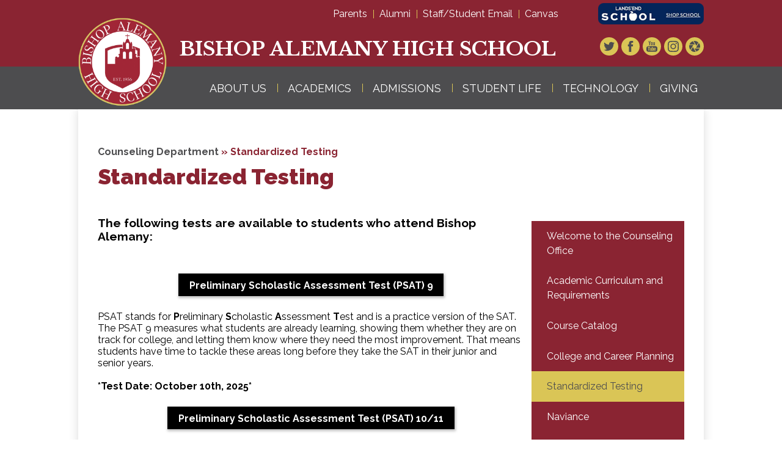

--- FILE ---
content_type: text/html;charset=UTF-8
request_url: https://www.alemany.org/apps/pages/StandardizedTesting
body_size: 12464
content:



































    
<!DOCTYPE HTML PUBLIC "-//W3C//DTD HTML 4.01 Transitional//EN" "http://www.w3.org/TR/html4/loose.dtd">
<!-- Powered by Edlio -->
    
        <html lang="en" class="edlio desktop">
    
    <!-- prod-cms-tomcat-v2025112001-009 -->
<head>
<script>
edlioCorpDataLayer = [{
"CustomerType": "Single Site",
"AccountExternalId": "0010b00002HImRnAAL",
"WebsiteName": "Bishop Alemany High School",
"WebsiteId": "ALEMNY",
"DistrictExternalId": "",
"DistrictName": "",
"DistrictWebsiteId": ""
}];
</script>
<script>(function(w,d,s,l,i){w[l]=w[l]||[];w[l].push({'gtm.start':
new Date().getTime(),event:'gtm.js'});var f=d.getElementsByTagName(s)[0],
j=d.createElement(s),dl=l!='dataLayer'?'&l='+l:'';j.async=true;j.src=
'https://www.googletagmanager.com/gtm.js?id='+i+dl+ '&gtm_auth=53ANkNZTATx5fKdCYoahug&gtm_preview=env-1&gtm_cookies_win=x';f.parentNode.insertBefore(j,f);
})(window,document,'script','edlioCorpDataLayer','GTM-KFWJKNQ');</script>


<title>Bishop Alemany High School - Standardized Testing</title>
<meta http-equiv="Content-Type" content="text/html; charset=UTF-8">
<meta name="description" content="Bishop Alemany High School is located in 11111 N. Alemany Drive Mission Hills, CA 91345">
<meta name="keywords" content="Standardized testing, sat, act, psat, star">
<meta property="og:title" content="Standardized Testing"/>
<meta property="og:description" content="Bishop Alemany High School is located in 11111 N. Alemany Drive<br>Mission Hills, CA 91345" />
<meta property="og:image" content="http://www.alemany.org/pics/ALEMNY_LOGO.gif"/>
<meta property="og:image:width" content="250"/>
<meta property="og:image:height" content="250"/>
<meta name="generator" content="Edlio CMS">
<meta name="referrer" content="always">
<meta name="viewport" content="width=device-width, initial-scale=1.0"/>
<link rel="apple-touch-icon" sizes="180x180" href="/apple-touch-icon.png">
<link rel="icon" type="image/png" href="/favicon-32x32.png" sizes="32x32">
<link rel="icon" href="/favicon.ico" type="image/x-icon">
<!--[if lt IE 9]><script src="/apps/js/common/html5shiv-pack-1763648960819.js"></script><![endif]-->
<link rel="stylesheet" href="/apps/shared/main-pack-1763648960819.css" type="text/css">
<link rel="stylesheet" href="/shared/main.css" type="text/css">
<link rel="stylesheet" href="/apps/webapps/global/public/css/site-pack-1763648960819.css" type="text/css">
<link rel="stylesheet" href="/apps/webapps/global/public/css/temp-pack-1763648960819.css" type="text/css">
<link rel="stylesheet" href="/apps/shared/web_apps-pack-1763648960819.css" type="text/css">
<script src="/apps/js/common/common-pack-1763648960819.js" type="text/javascript" charset="utf-8"></script>

<link href="/apps/js/common/fileicons-pack-1763648960819.css" type="text/css" rel="stylesheet">
<link href="/apps/js/components/magnific-popup-pack-1763648960819.css" type="text/css" rel="stylesheet">
<link href="/apps/js/pages/public_pages-pack-1763648960819.css" type="text/css" rel="stylesheet">
<link href="/apps/js/pages/jquery.slideshow-pack-1763648960819.css" type="text/css" rel="stylesheet">
<link href="/apps/js/pages/folder_links-pack-1763648960819.css" type="text/css" rel="stylesheet">
<script type="text/javascript" charset="utf-8" src="/apps/js/jquery/3.7.1/jquery-pack-1763648960819.js"></script>
<script type="text/javascript" charset="utf-8">
					var jq37 = jQuery.noConflict();
				</script>
<script src="/apps/js/common/microevent-pack-1763648960819.js" charset="utf-8"></script>
<script src="/apps/js/pages/jquery.slideshow-pack-1763648960819.js" charset="utf-8"></script>
<script src="/apps/js/components/magnific-popup-pack-1763648960819.js" charset="utf-8"></script>
<script src="/apps/js/components/spin-pack-1763648960819.js" charset="utf-8"></script>
<script src="/apps/js/components/image-lightbox-pack-1763648960819.js" charset="utf-8"></script>
<script src="/apps/js/pages/public_pages-pack-1763648960819.js" charset="utf-8"></script>
<script src="/apps/js/pages/submenu-pack-1763648960819.js" charset="utf-8"></script>
<script async src="https://www.googletagmanager.com/gtag/js?id=UA-64485608-1"></script>
<script>
                   window.dataLayer = window.dataLayer || [];
                   function gtag(){dataLayer.push(arguments);}
                   gtag('js', new Date());
                   gtag('config', 'UA-64485608-1');
                </script>
<script type="application/ld+json">
                    {
                        "@context": "http://schema.org",
                        "@type": "BreadcrumbList",
                        "itemListElement": [
                            
                            
                                {
                                    "@type": "ListItem",
                                    "position": 1,
                                    "item": {
                                        "@id": "http://www.alemany.org/apps/pages/index.jsp?uREC_ID=30494&type=d",
                                        "name": "Counseling Department"
                                    }
                                },
                                
                                {
                                    "@type": "ListItem",
                                    "position": 2,
                                    "item": {
                                        "@id": "http://www.alemany.org/apps/pages/index.jsp?uREC_ID=30494&type=d&pREC_ID=",
                                        "name": "Standardized Testing"
                                    }
                                }
                            
                        ]
                    }
                </script>
<script src="/apps/js/common/list-pack.js"></script>
<script type="text/javascript">
                window.edlio = window.edlio || {};
                window.edlio.isEdgeToEdge = false;
            </script>

<script type="text/javascript">
                document.addEventListener("DOMContentLoaded", function() {
                    const translateElement = document.getElementById("google_translate_element");
                    const mutationObserverCallback = function (mutationsList, observer) {
                        for (const mutation of mutationsList) {
                            if (mutation.type === 'childList') {
                                mutation.addedNodes.forEach(function (node) {
                                    if (node.nodeType === 1 && node.id === 'goog-gt-tt') {
                                        const form_element = document.getElementById("goog-gt-votingForm");
                                        if (form_element) {
                                            form_element.remove();
                                            observer.disconnect();
                                        }
                                    }
                                })
                            }
                        }
                    }

                    if (translateElement) {
                        const observer = new MutationObserver(mutationObserverCallback);
                        observer.observe(document.body, { childList: true, subtree: true });
                    }
                });
            </script>


</head>


    
	
		
		
			



<body >

<header id="header_main" class="site-header1a site-header " aria-label="Main Site Header">

	<a class="skip-to-content-link" href="#content_main">Skip to main content</a>

	<div class="school-name header-title header-logo">
		<a href="/">
			<span class="school-name-inner">
				Bishop Alemany High School
			</span>
		</a>
	</div>

	<div class="sitenav-holder column">
		<a id="sitenav_main_mobile_toggle" class="nav-mobile-toggle" href="#">Main Menu Toggle</a>
		<nav id="sitenav_main" class="sitenav nav-group" aria-label="Main Site Navigation">
			<ul class="nav-menu">
				
					<li class="nav-item">
						<a href="javascript:;" ><span class="nav-item-inner">About Us</span></a>
						
							<div class="sub-nav">
								<ul class="sub-nav-group">
									
										
											<li><a href="http://www.alemany.org/apps/pages/index.jsp?uREC_ID=2098491&type=d" >Weekly Announcements</a></li>
										
									
										
											<li><a href="/apps/pages/index.jsp?uREC_ID=199454&type=d&pREC_ID=544948" >Mission Statement</a></li>
										
									
										
											<li><a href="https://youtu.be/o6zvgU2URgI"  target="_blank">Who We Are</a></li>
										
									
										
											<li><a href="https://4.files.edl.io/eb88/10/03/25/204059-9c518ad0-bc3a-49a2-ac5b-bfb5bc3a65da.pdf" >School Profile</a></li>
										
									
										
											<li><a href="/apps/pages/index.jsp?uREC_ID=236562&type=d&pREC_ID=1785747" >Signature Programs</a></li>
										
									
										
											<li><a href="/apps/pages/index.jsp?uREC_ID=199454&type=d&pREC_ID=544937" >Alemany History</a></li>
										
									
										
											<li><a href="/apps/pages/index.jsp?uREC_ID=236552&type=d&pREC_ID=544974" >Campus Map / Calendar</a></li>
										
									
										
											<li><a href="http://www.alemany.org/apps/pages/index.jsp?uREC_ID=199454&type=d&pREC_ID=1162355" >Archdiocese of Los Angeles Resources</a></li>
										
									
										
											<li><a href="/apps/pages/index.jsp?uREC_ID=30773&type=d" >Parent Association</a></li>
										
									
										
											<li><a href="http://handbook.la-archdiocese.org/schools/09510" >Parent/Student Handbook</a></li>
										
									
										
											<li><a href="/apps/pages/index.jsp?uREC_ID=1923684&type=d&pREC_ID=2060871" >Staff Directory</a></li>
										
									
										
											<li><a href="/apps/pages/index.jsp?uREC_ID=4426208&type=d" >Employment Opportunities</a></li>
										
									
										
											<li><a href="http://www.alemany.org/apps/contact/"  target="_blank">Contact</a></li>
										
									
								</ul>
							</div>
						
					</li>
				
					<li class="nav-item">
						<a href="javascript:;" ><span class="nav-item-inner">Academics</span></a>
						
							<div class="sub-nav">
								<ul class="sub-nav-group">
									
										
											<li><a href="/apps/departments/index.jsp?show=TDE" >Departments</a></li>
										
									
										
											<li><a href="http://www.alemany.org/apps/pages/index.jsp?uREC_ID=125330&type=d" >Summer School</a></li>
										
									
										
											<li><a href="/apps/pages/index.jsp?uREC_ID=379450&type=d&pREC_ID=859881"  target="_blank">Honors Institute / AP Capstone</a></li>
										
									
										
											<li><a href="/apps/pages/index.jsp?uREC_ID=236562&type=d&pREC_ID=545006" >Advanced Academics</a></li>
										
									
										
											<li><a href="/apps/pages/index.jsp?uREC_ID=30494&type=d&pREC_ID=189297" >Graduation Requirements</a></li>
										
									
										
											<li><a href="/academics/acceptances.jsp" >College Acceptances</a></li>
										
									
										
											<li><a href="https://4.files.edl.io/44cc/03/03/25/220942-e3f4cc9d-c8a5-4a8f-bdb5-9b1dc3525d85.pdf" >Course Catalog</a></li>
										
									
										
											<li><a href="https://1.cdn.edl.io/8JTA1BAFa3npcxxCQxTUybdqMbpTbSr5v0y2a6JOJfuzmIt1.pdf"  target="_blank">Integral Student Outcomes</a></li>
										
									
										
											<li><a href="https://alemany.instructure.com/login/canvas"  target="_blank">Canvas/Grades Access</a></li>
										
									
								</ul>
							</div>
						
					</li>
				
					<li class="nav-item">
						<a href="javascript:;" ><span class="nav-item-inner">Admissions</span></a>
						
							<div class="sub-nav">
								<ul class="sub-nav-group">
									
										
											<li><a href="http://www.alemany.org/apply" >Welcome</a></li>
										
									
										
											<li><a href="/apps/pages/index.jsp?uREC_ID=30493&type=d&pREC_ID=2298122" >Tours, Inquiries & Step-Up Days</a></li>
										
									
										
											<li><a href="/apps/pages/index.jsp?uREC_ID=30493&type=d&pREC_ID=72564" >Incoming Freshmen Application</a></li>
										
									
										
											<li><a href="/apps/pages/index.jsp?uREC_ID=30493&type=d&pREC_ID=2533233" >Incoming Freshmen Important Reminders</a></li>
										
									
										
											<li><a href="/apps/pages/index.jsp?uREC_ID=30493&type=d&pREC_ID=2343923" >Transfer Students Application</a></li>
										
									
										
											<li><a href="/apps/pages/index.jsp?uREC_ID=30493&type=d&pREC_ID=2658708" >Tuition/Fees 2025-26</a></li>
										
									
										
											<li><a href="/apps/pages/index.jsp?uREC_ID=106908&type=d&pREC_ID=1599605" >Tuition Assistance</a></li>
										
									
										
											<li><a href="/apps/pages/index.jsp?uREC_ID=30493&type=d&pREC_ID=1618998" >Scholarships</a></li>
										
									
										
											<li><a href="/apps/pages/index.jsp?uREC_ID=31546&type=d&pREC_ID=26309" >Registrar's Office/Transcripts</a></li>
										
									
								</ul>
							</div>
						
					</li>
				
					<li class="nav-item">
						<a href="javascript:;" ><span class="nav-item-inner">Student Life</span></a>
						
							<div class="sub-nav">
								<ul class="sub-nav-group">
									
										
											<li><a href="http://www.alemany.org/apps/pages/index.jsp?uREC_ID=30519&type=d"  target="_blank">The Arts</a></li>
										
									
										
											<li><a href="/apps/pages/index.jsp?uREC_ID=30496&type=d&pREC_ID=24244" >ASB</a></li>
										
									
										
											<li><a href="https://www.alemany.org/apps/pages/index.jsp?uREC_ID=97437&type=d&pREC_ID=2699176&tota11y=true"  target="_blank">Athletics</a></li>
										
									
										
											<li><a href="http://www.alemany.org/apps/pages/index.jsp?uREC_ID=318930&type=d"  target="_blank">Attendance/Health Office</a></li>
										
									
										
											<li><a href="http://www.alemany.org/bellschedule" >Bell Schedule</a></li>
										
									
										
											<li><a href="/apps/pages/index.jsp?uREC_ID=2435775&type=d&pREC_ID=2297047" >Bevaris Food Services / Student Cafeteria</a></li>
										
									
										
											<li><a href="/apps/pages/index.jsp?uREC_ID=30825&type=d" >Campus Ministry</a></li>
										
									
										
											<li><a href="http://alemany.instructure.com"  target="_blank">Canvas/Grades Access</a></li>
										
									
										
											<li><a href="/apps/pages/index.jsp?uREC_ID=77123&type=d&pREC_ID=136291" >Deans of Discipline</a></li>
										
									
										
											<li><a href="https://outlook.office365.com/"  target="_blank">Email Access</a></li>
										
									
										
											<li><a href="/apps/pages/index.jsp?uREC_ID=117540&type=d&pREC_ID=229798" >Emergency Procedures</a></li>
										
									
										
											<li><a href="/apps/pages/index.jsp?uREC_ID=219429&type=d&pREC_ID=2340762" >Help Desk</a></li>
										
									
										
											<li><a href="/apps/pages/index.jsp?uREC_ID=275394&type=d" >Parent Service Hours</a></li>
										
									
										
											<li><a href="http://handbook.la-archdiocese.org/schools/09510" >Parent/Student Handbook</a></li>
										
									
										
											<li><a href="/apps/pages/index.jsp?uREC_ID=36415&type=d" >Senior Class Page</a></li>
										
									
										
											<li><a href="/apps/pages/index.jsp?uREC_ID=199454&type=d&pREC_ID=1717599" >Student Drop-off and Pick-up Information</a></li>
										
									
										
											<li><a href="/apps/pages/index.jsp?uREC_ID=77123&type=d&pREC_ID=2120040" >Uniform</a></li>
										
									
								</ul>
							</div>
						
					</li>
				
					<li class="nav-item">
						<a href="javascript:;" ><span class="nav-item-inner">Technology</span></a>
						
							<div class="sub-nav">
								<ul class="sub-nav-group">
									
										
											<li><a href="/apps/pages/index.jsp?uREC_ID=219429&type=d&pREC_ID=509289" >iPad Overview</a></li>
										
									
										
											<li><a href="/apps/pages/index.jsp?uREC_ID=219429&type=d&pREC_ID=1657113" >Device Requirements / Apps</a></li>
										
									
										
											<li><a href="/apps/pages/index.jsp?uREC_ID=219429&type=d&pREC_ID=509274" >Canvas/Grades Access</a></li>
										
									
										
											<li><a href="/apps/pages/index.jsp?uREC_ID=219429&type=d&pREC_ID=2013371" >Canvas Observer Setup</a></li>
										
									
										
											<li><a href="/apps/pages/index.jsp?uREC_ID=219429&type=d&pREC_ID=712983" >Frequently Asked Questions</a></li>
										
									
										
											<li><a href="/apps/pages/index.jsp?uREC_ID=219429&type=d&pREC_ID=2340762" >Help Desk</a></li>
										
									
								</ul>
							</div>
						
					</li>
				
					<li class="nav-item">
						<a href="javascript:;" ><span class="nav-item-inner">Giving</span></a>
						
							<div class="sub-nav">
								<ul class="sub-nav-group">
									
										
											<li><a href="http://www.alemany.org/apps/pages/index.jsp?uREC_ID=36052&type=d&pREC_ID=2391438" >Annual Fund</a></li>
										
									
										
											<li><a href="http://www.alemany.org/apps/pages/index.jsp?uREC_ID=36052&type=d&pREC_ID=2391442" >Alumni Giving</a></li>
										
									
										
											<li><a href="http://www.alemany.org/apps/pages/index.jsp?uREC_ID=36052&type=d&pREC_ID=2391448" >Giving Levels</a></li>
										
									
										
											<li><a href="http://www.alemany.org/apps/pages/index.jsp?uREC_ID=36052&type=d&pREC_ID=2391450" >Donor Recognition</a></li>
										
									
										
											<li><a href="http://www.alemany.org/apps/pages/index.jsp?uREC_ID=36052&type=d&pREC_ID=36296" >Support</a></li>
										
									
										
											<li><a href="/apps/pages/index.jsp?uREC_ID=36052&type=d&pREC_ID=1624686" >Ways to Give</a></li>
										
									
								</ul>
							</div>
						
					</li>
				
			</ul>
		</nav>
	</div>

		<div class="topbar">
			<div class="topbar-inner">

				<nav id="social_nav_header" class="header-secondary-nav social-nav" aria-label="Social Media - Header">
					<ul class="links-list">
						<li class="link-item"><a class="icon-only" href="https://twitter.com/alemanywarriors" target="_blank"><svg xmlns="http://www.w3.org/2000/svg" version="1.1" x="0" y="0" viewBox="0 0 19 15.4" xml:space="preserve"><path d="M19 1.8c-0.7 0.3-1.4 0.5-2.2 0.6 0.8-0.5 1.4-1.2 1.7-2.1C17.8 0.7 16.9 1 16 1.2 15.3 0.5 14.3 0 13.2 0c-2.1 0-3.9 1.7-3.9 3.9 0 0.3 0 0.6 0.1 0.9 -3.2-0.2-6.1-1.7-8-4C1.1 1.3 0.9 1.9 0.9 2.7c0 1.3 0.7 2.5 1.7 3.2C2 5.9 1.4 5.7 0.9 5.4c0 0 0 0 0 0 0 1.9 1.3 3.4 3.1 3.8C3.7 9.3 3.3 9.4 3 9.4c-0.3 0-0.5 0-0.7-0.1C2.7 10.9 4.2 12 5.9 12c-1.3 1-3 1.7-4.8 1.7 -0.3 0-0.6 0-0.9-0.1 1.7 1.1 3.8 1.7 5.9 1.7 7.1 0 11-5.9 11-11 0-0.2 0-0.3 0-0.5C17.8 3.3 18.5 2.6 19 1.8z"/></svg> Twitter</a></li>
						<li class="link-item"><a class="icon-only" href="https://www.facebook.com/bishopalemanyhighschool?ref=hl" target="_blank"><svg xmlns="http://www.w3.org/2000/svg" version="1.1" x="0" y="0" viewBox="0 0 64.5 138.7" xml:space="preserve"><path d="M64.5 44.9H42.6V30.5c0-5.5 3.5-6.6 6-6.6 2.6 0 15.5 0 15.5 0V0H42.9C19.3 0 13.8 17.8 13.8 29.1v15.8H0v24.5h13.8c0 31.4 0 69.4 0 69.4h28.8c0 0 0-38.3 0-69.4h19.6L64.5 44.9z"/></svg> Facebook</a></li>
						<li class="link-item"><a class="icon-only" href="https://www.youtube.com/user/alemanyhighschool" target="_blank"><svg xmlns="http://www.w3.org/2000/svg" version="1.1" x="0" y="0" viewBox="0 0 49 48" enable-background="new 0 0 49 48" xml:space="preserve"><path d="M40.1 22.8H9c-4.9 0-9 4-9 9V39c0 4.9 4 9 9 9h31.1c4.9 0 9-4 9-9v-7.2C49 26.9 45 22.8 40.1 22.8zM15.5 28.5h-2.9v14.4H9.8V28.5H6.9V26h8.6C15.5 26 15.5 28.5 15.5 28.5zM23.7 42.8h-2.5v-1.4c-0.5 0.5-0.9 0.9-1.4 1.1 -0.5 0.3-1 0.4-1.4 0.4 -0.6 0-1-0.2-1.3-0.6 -0.3-0.4-0.4-0.9-0.4-1.7V30.4h2.5v9.5c0 0.3 0.1 0.5 0.2 0.6 0.1 0.1 0.3 0.2 0.5 0.2 0.2 0 0.4-0.1 0.7-0.3 0.3-0.2 0.5-0.4 0.8-0.7v-9.4h2.5V42.8zM32.7 40.3c0 0.9-0.2 1.6-0.6 2 -0.4 0.5-1 0.7-1.7 0.7 -0.5 0-0.9-0.1-1.3-0.3 -0.4-0.2-0.7-0.5-1.1-0.8v1h-2.5V26H28v5.4c0.3-0.4 0.7-0.7 1.1-0.9 0.4-0.2 0.8-0.3 1.1-0.3 0.8 0 1.4 0.3 1.8 0.8 0.4 0.5 0.6 1.3 0.6 2.3L32.7 40.3 32.7 40.3zM41.3 36.9h-4.7v2.3c0 0.7 0.1 1.1 0.2 1.4 0.2 0.3 0.4 0.4 0.8 0.4 0.4 0 0.7-0.1 0.9-0.3 0.2-0.2 0.2-0.7 0.2-1.4v-0.6h2.6v0.6c0 1.3-0.3 2.2-0.9 2.9 -0.6 0.6-1.5 1-2.8 1 -1.1 0-2-0.3-2.6-1 -0.6-0.7-1-1.6-1-2.8v-5.6c0-1.1 0.4-2 1.1-2.6 0.7-0.7 1.6-1 2.7-1 1.1 0 2 0.3 2.6 0.9 0.6 0.6 0.9 1.5 0.9 2.7V36.9zM37.6 32.3c-0.4 0-0.7 0.1-0.8 0.3 -0.2 0.2-0.3 0.6-0.3 1.1V35h2.2v-1.3c0-0.5-0.1-0.9-0.3-1.1C38.3 32.4 38 32.3 37.6 32.3zM29.1 32.2c-0.2 0-0.4 0-0.5 0.1 -0.2 0.1-0.3 0.2-0.5 0.4v7.7c0.2 0.2 0.4 0.4 0.6 0.4 0.2 0.1 0.4 0.1 0.6 0.1 0.3 0 0.5-0.1 0.7-0.3 0.1-0.2 0.2-0.5 0.2-0.9v-6.4c0-0.4-0.1-0.7-0.3-1C29.7 32.4 29.4 32.2 29.1 32.2z"/><polygon points="13 18.5 16.2 18.5 16.2 10.8 19.8 0 16.6 0 14.7 7.4 14.5 7.4 12.5 0 9.3 0 13 11.2 "/><path d="M24.1 18.9c1.3 0 2.3-0.3 3-1 0.7-0.7 1.1-1.6 1.1-2.8V8.1c0-1-0.4-1.9-1.1-2.6 -0.7-0.7-1.7-1-2.8-1 -1.3 0-2.3 0.3-3 0.9 -0.8 0.6-1.1 1.5-1.1 2.5v7.1c0 1.2 0.4 2.1 1.1 2.8C21.9 18.5 22.9 18.9 24.1 18.9zM22.9 7.9c0-0.3 0.1-0.5 0.3-0.7 0.2-0.2 0.5-0.3 0.8-0.3 0.4 0 0.7 0.1 0.9 0.3 0.2 0.2 0.3 0.4 0.3 0.7v7.5c0 0.4-0.1 0.7-0.3 0.9 -0.2 0.2-0.5 0.3-0.9 0.3 -0.4 0-0.7-0.1-0.9-0.3 -0.2-0.2-0.3-0.5-0.3-0.9L22.9 7.9 22.9 7.9zM32.4 18.7c0.5 0 1.1-0.1 1.6-0.4 0.6-0.3 1.1-0.7 1.6-1.3v1.5h2.8V4.9h-2.8v10.4c-0.3 0.3-0.5 0.5-0.9 0.7 -0.3 0.2-0.6 0.3-0.8 0.3 -0.3 0-0.5-0.1-0.6-0.2 -0.1-0.1-0.2-0.4-0.2-0.7V4.9h-2.8v11.4c0 0.8 0.2 1.4 0.5 1.8C31.3 18.5 31.7 18.7 32.4 18.7z"/></svg> YouTube</a></li>
						<li class="link-item"><a class="icon-only" href="https://www.instagram.com/bishopalemanyhighschool/" target="_blank"><svg data-name="Layer 1" xmlns="http://www.w3.org/2000/svg" viewBox="0 0 503.84 503.84"><path d="M251.92 45.39c67.27 0 75.23.26 101.8 1.47 24.56 1.12 37.9 5.22 46.78 8.67a78.05 78.05 0 0 1 29 18.84 78.05 78.05 0 0 1 18.84 29c3.45 8.88 7.55 22.22 8.67 46.78 1.21 26.56 1.47 34.53 1.47 101.8s-.26 75.23-1.47 101.8c-1.12 24.56-5.22 37.9-8.67 46.78a83.43 83.43 0 0 1-47.81 47.81c-8.88 3.45-22.22 7.55-46.78 8.67-26.56 1.21-34.53 1.47-101.8 1.47s-75.24-.26-101.8-1.47c-24.56-1.12-37.9-5.22-46.78-8.67a78.05 78.05 0 0 1-29-18.84 78.05 78.05 0 0 1-18.84-29c-3.45-8.88-7.55-22.22-8.67-46.78-1.21-26.56-1.47-34.53-1.47-101.8s.26-75.23 1.47-101.8c1.12-24.56 5.22-37.9 8.67-46.78a78.05 78.05 0 0 1 18.84-29 78.05 78.05 0 0 1 29-18.84c8.88-3.45 22.22-7.55 46.78-8.67 26.56-1.21 34.53-1.47 101.8-1.47m0-45.39c-68.42 0-77 .29-103.87 1.52S102.95 6.97 86.93 13.2a123.49 123.49 0 0 0-44.64 29.08A123.49 123.49 0 0 0 13.22 86.9c-6.23 16-10.49 34.34-11.71 61.15S0 183.5 0 251.92s.29 77 1.51 103.89 5.48 45.13 11.71 61.15a123.49 123.49 0 0 0 29.07 44.6 123.49 123.49 0 0 0 44.62 29.06c16 6.23 34.34 10.49 61.15 11.71s35.44 1.48 103.86 1.48 77-.29 103.87-1.52 45.13-5.48 61.15-11.71a128.82 128.82 0 0 0 73.68-73.68c6.23-16 10.49-34.34 11.71-61.15s1.52-35.45 1.52-103.87-.29-77-1.52-103.87-5.48-45.13-11.71-61.15a123.49 123.49 0 0 0-29.06-44.62 123.49 123.49 0 0 0-44.62-29.06c-16-6.23-34.34-10.49-61.15-11.71S320.29 0 251.92 0z"/><path d="M251.92 122.56a129.36 129.36 0 1 0 129.37 129.36 129.36 129.36 0 0 0-129.37-129.36zm0 213.34a84 84 0 1 1 84-84 84 84 0 0 1-84 83.99z"/><circle cx="386.4" cy="117.44" r="30.23"/></svg> Instagram</a></li>
						<li class="link-item"><a class="icon-only" href="https://www.youtube.com/playlist?list=PLEuTDa1jN72BKcJyFNIV2oTiyP4ipl1mO" target="_blank"><svg xmlns="http://www.w3.org/2000/svg" viewBox="0 0 32 32">
	<path d="M21.17,14l5.69-9.66A15.86,15.86,0,0,0,16,0a16.31,16.31,0,0,0-2.91.29Z"/>
	<path d="M20,20H31.43A15.52,15.52,0,0,0,32,16,15.87,15.87,0,0,0,28.28,5.85Z"/>
	<path d="M16.5,10,11.09.85A16,16,0,0,0,1.19,10Z"/>
	<path d="M15.63,22,21,31.12A16,16,0,0,0,30.81,22Z"/>
	<path d="M12.1,12H.57A15.52,15.52,0,0,0,0,16,15.89,15.89,0,0,0,3.76,26.19Z"/>
	<path d="M10.92,18,5.17,27.72a15.68,15.68,0,0,0,13.87,4Z"/>
</svg> Video Gallery</a></li>
					</ul>
				</nav>
				<nav id="topbar_nav" class="header-secondary-nav" aria-label="Useful Links">
					<ul class="links-list">
						<li class="link-item"><a href="https://www.alemany.org/apps/pages/index.jsp?uREC_ID=1652676&type=d&pREC_ID=1798253">Parents</a></li>
						<li class="link-item"><a href="https://www.alemany.org/apps/pages/index.jsp?uREC_ID=236563&type=d&pREC_ID=545009">Alumni</a></li>
						
						<!--<li class="link-item"><a href="https://www.alemany.org/apps/pages/index.jsp?uREC_ID=36052&type=d&pREC_ID=36293 ">Giving</a></li>-->
						<!--<li class="link-item"><a href="https://portal.office.com">Email</a></li>-->
						<li class="link-item"><a href="https://outlook.office365.com">Staff/Student Email</a></li>
						<li class="link-item"><a href="https://alemany.instructure.com/login/canvas">Canvas</a></li>
					</ul>
				</nav>

				<div id="header-image-addition">
					<a href="https://www.landsend.com/co/account/school-uniforms?selectedSchoolNum=900181249"><img src="/pics/landsEnd.png" alt="Lands'End School - Shop School"></a>
				</div>

				

			</div>
		</div>

</header>
<main id="content_main" class="site-content" aria-label="Main Site Content" tabindex="-1">

		
	
    

    


<style>
	:root {
		--primary-color: black;
		--over-primary-color: white;
		--secondary-color: white;
		--over-secondary-color: black;
	}
</style>




    
    
    

















    

    








    <span id="breadcrumbs" class="breadcrumb  ">
    
    <a href="/apps/pages/index.jsp?uREC_ID=30494&type=d" aria-label="Back to Counseling Department">Counseling Department</a>

    
        
        
            <!-- skip last element -->
            
    

    
        &raquo; <span>Standardized Testing</span>
    

    </span>





        <h1 class="pageTitle ">Standardized Testing</h1>
    


<div class="right-aligned pages-content-wrapper style-overwrite  ">




<script>
	var script = document.createElement('script');
	script.src = "https://cdnjs.cloudflare.com/ajax/libs/tota11y/0.1.6/tota11y.min.js";

	if(getQueryString('tota11y') === 'true') {
		document.head.append(script);
	}	

	function getQueryString (field, url) {
		var href = url ? url : window.location.href;
		var reg = new RegExp( '[?&]' + field + '=([^&#]*)', 'i' );
		var string = reg.exec(href);
		return string ? string[1] : null;
	}
</script>

<div class="pages-left-column-wrapper" 
	style="margin-left: -262px;"
> 
	<div class="pages-left-column pages-column" 
			style="margin-left: 262px"
	>



		<div class="page-block page-block-text  ">
			<h3><strong>The following tests are available to students who attend Bishop Alemany:</strong></h3>
<div>&#160;</div>
	</div>


        <div class="page-block page-block-button ">
    <nav class="button-list align-center" aria-label="Button block">
        <a class="color-1 button-item "
             href="https://collegereadiness.collegeboard.org/psat-8-9"
                    target="_self"
                style="--color-primary:black; --color-secondary:white;
                    --color-over-primary:white;--color-over-secondary:black;
                "
        >
            <div class="title-wrapper">
                <div>
                    <span class="title">Preliminary Scholastic Assessment Test (PSAT) 9</span>
                </div>
            </div>
        </a>
    </nav>
        </div>
     
		<div class="page-block page-block-text  ">
			<div class="placeholder-tinymce-text">
<div>PSAT stands for&#160;<strong>P</strong>reliminary <strong>S</strong>cholastic&#160;<strong>A</strong>ssessment&#160;<strong>T</strong>est and is a practice version of the SAT. The PSAT 9 measures what students are already learning, showing them whether they are on track for college, and letting them know where they need the most improvement. That means students have time to tackle these areas long before they take the SAT in their junior and senior years.</div>
<div>&#160;</div>
<div><strong>*Test Date: October 10th, 2025*</strong></div>
</div>
	</div>


        <div class="page-block page-block-button ">
    <nav class="button-list align-center" aria-label="Button block">
        <a class="color-1 button-item "
             href="https://collegereadiness.collegeboard.org/psat-nmsqt-psat-10"
                    target="_blank"
                style="--color-primary:black; --color-secondary:white;
                    --color-over-primary:white;--color-over-secondary:black;
                "
        >
            <div class="title-wrapper">
                <div>
                    <span class="title">Preliminary Scholastic Assessment Test (PSAT) 10/11</span>
                </div>
            </div>
        </a>
    </nav>
        </div>
     
		<div class="page-block page-block-text  ">
			<div class="placeholder-tinymce-text">
<div><span style="color: #000000;">The PSAT 10/11 is highly relevant to your future success because they focus on the skills and knowledge at the heart of education. They will measure:</span></div>
<ul>
<li style="list-style-type: none;">
<ul>
<li><span style="color: #000000;">What you learn in high school</span></li>
<li><span style="color: #000000;">What you need to succeed in college</span></li>
</ul>
</li>
</ul>
<div><span style="color: #000000;">It is the practice version of the SAT for 10th/11th grade. </span><span style="color: #000000;">This test is also the qualifying exam for the National Merit Scholarship Program.</span></div>
<div>&#160;</div>
<div><strong>*Test Date: October 10th, 2025*</strong></div>
</div>
	</div>


        <div class="page-block page-block-button ">
    <nav class="button-list align-center" aria-label="Button block">
        <a class="color-1 button-item "
             href="https://collegereadiness.collegeboard.org/sat"
                    target="_blank"
                style="--color-primary:black; --color-secondary:white;
                    --color-over-primary:white;--color-over-secondary:black;
                "
        >
            <div class="title-wrapper">
                <div>
                    <span class="title">Scholastic Assessment Test (SAT)</span>
                </div>
            </div>
        </a>
    </nav>
        </div>
     
		<div class="page-block page-block-text  ">
			<div style="font-family: Raleway, sans-serif;">SAT stands for <strong>S</strong>cholastic&#160;<strong>A</strong>ssessment&#160;<strong>T</strong>est. This exam is a three-part test focusing on critical reading, mathematical abilities, and writing skills that students have developed in high school. It is one factor of college admissions to most four-year universities. Any senior planning to go to a four-year college should take the SAT Reasoning Test by November of his or her senior year. Juniors are encouraged to take the SAT Reasoning Test in the spring semester of their junior year.&#160;</div>
<div style="font-family: Raleway, sans-serif;">&#160;</div>
<div style="font-family: Raleway, sans-serif;">&#160;</div>
	</div>


        <div class="page-block page-block-button ">
    <nav class="button-list align-center" aria-label="Button block">
        <a class="color-1 button-item "
             href="https://www.act.org/content/act/en/students-and-parents.html"
                    target="_blank"
                style="--color-primary:black; --color-secondary:white;
                    --color-over-primary:white;--color-over-secondary:black;
                "
        >
            <div class="title-wrapper">
                <div>
                    <span class="title">American College Testing (ACT)</span>
                </div>
            </div>
        </a>
    </nav>
        </div>
     
		<div class="page-block page-block-text  ">
			<div class="placeholder-tinymce-text"><span style="font-family: Raleway, sans-serif;">ACT stands for <strong>A</strong>merican <strong>C</strong>ollege <strong>T</strong>esting. This exam is a four-part test focusing on critical reading, writing, mathematical abilities, and science-based knowledge that students have developed in high school. It is one factor of college admissions to most four-year universities. Any senior planning to go to a four-year college should take the ACT by November of his or her senior year. Juniors are encouraged to take the ACT in the spring semester of their junior year.&#160;</span></div>
<div class="placeholder-tinymce-text">&#160;</div>
<div class="placeholder-tinymce-text">&#160;</div>
	</div>


        <div class="page-block page-block-button ">
    <nav class="button-list align-center" aria-label="Button block">
        <a class="color-1 button-item "
             href="https://apstudents.collegeboard.org/what-is-ap"
                    target="_self"
                style="--color-primary:black; --color-secondary:white;
                    --color-over-primary:white;--color-over-secondary:black;
                "
        >
            <div class="title-wrapper">
                <div>
                    <span class="title">Advanced Placement (AP) Testing</span>
                </div>
            </div>
        </a>
    </nav>
        </div>
     
		<div class="page-block page-block-text  ">
			<div><span style="font-family: Raleway, sans-serif;">Advanced Placement tests are college-level exams on specific subjects that are administered in May upon the completion of an AP course in the corresponding subject.&#160;</span><span style="font-family: Raleway, sans-serif;">A high enough score on the corresponding AP exam can earn students' college credit for colleges and universities. Alemany offers 22 AP courses.&#160;</span></div>
<div>&#160;</div>
	</div>


        <div class="page-block page-block-button ">
    <nav class="button-list align-center" aria-label="Button block">
        <a class="color-1 button-item "
             href="https://www.goarmy.com/learn/understanding-the-asvab.html?iom=AFTU-20-980-OND-LTD_N_PSEA_71700000074440613_700000002116011_43700058205364145_58700006443903691_asvab test army&gclid=Cj0KCQiAhZT9BRDmARIsAN2E-J2FQBoqlrGKJcN1GQAq2U11_dPHCwgI3U2k_TCDYuHvXQ6oiE8DCBQaAkCOEALw_wcB&gclsrc=aw.ds"
                    target="_blank"
                style="--color-primary:black; --color-secondary:white;
                    --color-over-primary:white;--color-over-secondary:black;
                "
        >
            <div class="title-wrapper">
                <div>
                    <span class="title">Armed Services Vocational Aptitude Battery (ASVAB)</span>
                </div>
            </div>
        </a>
    </nav>
        </div>
     
		<div class="page-block page-block-text  ">
			<div class="placeholder-tinymce-text">ASVAB stands for the <strong>A</strong>rmed <strong>S</strong>ervices <strong>V</strong>ocational <strong>A</strong>ptitude <strong>B</strong>attery, which is a multiple-choice test that helps students identify which Army jobs (Military Occupational Specialties would be best for them. The test is offered for free to all juniors and seniors, whether or not they are considering a military career.&#160;</div>
<div class="placeholder-tinymce-text">&#160;</div>
<div class="placeholder-tinymce-text">&#160;</div>
<div class="placeholder-tinymce-text">&#160;</div>
<div class="placeholder-tinymce-text">&#160;</div>
	</div>



	</div>
</div>


<div 
	class="pages-right-column pages-column" 
	style="width: 250px;"
	
>




    <div class="page-block page-block-nav  ">
        <nav
            class="right-column-page-navigation"
            aria-label="Navigation for Counseling Department section"
            data-type="vertical">
            <ul>

        <li class=" ">
            <div class="title-wrapper">
    <a href="/apps/pages/index.jsp?uREC_ID=30494&type=d&pREC_ID=814333"  >
        <span class="title">Welcome to the Counseling Office</span>
    </a>

            </div>
        </li>

        <li class=" ">
            <div class="title-wrapper">
    <a href="/apps/pages/index.jsp?uREC_ID=30494&type=d&pREC_ID=189297"  >
        <span class="title">Academic Curriculum and Requirements</span>
    </a>

            </div>
        </li>

        <li class=" ">
            <div class="title-wrapper">
    <a href="/apps/pages/index.jsp?uREC_ID=30494&type=d&pREC_ID=2302268"  >
        <span class="title">Course Catalog</span>
    </a>

            </div>
        </li>

        <li class=" ">
            <div class="title-wrapper">
    <a href="/apps/pages/index.jsp?uREC_ID=30494&type=d&pREC_ID=545561"  >
        <span class="title">College and Career Planning</span>
    </a>

            </div>
        </li>

        <li class="current active">
            <div class="title-wrapper">
    <a href="/apps/pages/index.jsp?uREC_ID=30494&type=d&pREC_ID=617373" aria-current="Page" >
        <span class="title">Standardized Testing</span>
    </a>

            </div>
        </li>

        <li class=" ">
            <div class="title-wrapper">
    <a href="/apps/pages/index.jsp?uREC_ID=30494&type=d&pREC_ID=155825"  >
        <span class="title">Naviance</span>
    </a>

            </div>
        </li>

        <li class=" ">
            <div class="title-wrapper">
    <a href="/apps/pages/index.jsp?uREC_ID=30494&type=d&pREC_ID=2560458"  >
        <span class="title">Counseling Partners of Los Angeles (CPLA)</span>
    </a>

            </div>
        </li>

        <li class=" ">
            <div class="title-wrapper">
    <a href="/apps/pages/index.jsp?uREC_ID=30494&type=d&pREC_ID=2112445"  >
        <span class="title">Mental Health Resources</span>
    </a>

            </div>
        </li>

        <li class=" ">
            <div class="title-wrapper">
    <a href="/apps/pages/index.jsp?uREC_ID=30494&type=d&pREC_ID=613838"  >
        <span class="title">Academic Inclusion Office</span>
    </a>

            </div>
        </li>

        <li class=" ">
            <div class="title-wrapper">
    <a href="/apps/pages/index.jsp?uREC_ID=30494&type=d&pREC_ID=2516583"  >
        <span class="title">National Honors Society and California Scholarship Federation</span>
    </a>

            </div>
        </li>

        <li class=" ">
            <div class="title-wrapper">
    <a href="/apps/pages/index.jsp?uREC_ID=30494&type=d&pREC_ID=613898"  >
        <span class="title">NCAA Academic Eligibility</span>
    </a>

            </div>
        </li>

        <li class=" ">
            <div class="title-wrapper">
    <a href="/apps/pages/index.jsp?uREC_ID=30494&type=d&pREC_ID=2060636"  >
        <span class="title">Staff</span>
    </a>

            </div>
        </li>
            </ul>
        </nav>
    </div>


</div>
	</div>








	
</main>
<footer class="site-footer modular-footer" id="footer_main" aria-label="Main Site Footer">
<div class="footer-grid">
<div class="footer-row convert-large">
<div class="footer-row-inner">
<div class="school-name footer-title footer-logo logo-replacement logo-orientation-vertical ">
<div class="school-name-inner">
Bishop Alemany High School
</div>
</div>
<div class="footer-address ">
<div class="footer-info-title">Bishop Alemany High School</div>
<div class="footer-info-block">
<a href="/apps/maps/">
<div>11111 N. Alemany Drive</div>
<div>Mission Hills, CA 91345</div>
</a>
</div>
<div class="footer-info-block">Phone: <a href="tel:(818) 365-3925">(818) 365-3925</a></div>
<div class="footer-info-block">Fax: (818) 837-5393</div>
<a href="http://www.edlio.com" target="_blank" class="powered-by-edlio-logo"><svg xmlns="http://www.w3.org/2000/svg" viewBox="0 0 3857.05 489.14"><path d="M3789.08 332.42c0 54.66 36.78 119.82 91.43 119.82 42 0 59.91-34.69 59.91-72.52 0-55.7-34.69-124-91.44-124-41-1-59.9 36.79-59.9 76.72m215.44 6.31c0 73.57-51.49 152.39-152.39 152.39-87.23 0-126.11-57.8-126.11-121.91 0-73.57 53.6-153.44 152.39-153.44 86.18 0 126.11 59.9 126.11 123M3611.46 98.06c-7.35 0-14.71 3.15-21 11.56-2.1 3.15-3.15 6.31-4.2 10.51-1 9.46 2.1 16.81 8.41 23.12a21.18 21.18 0 0018.92 6.31 22 22 0 0016.81-8.41c6.31-7.36 8.41-15.77 6.31-24.17 0-2.11-1.05-3.16-2.11-5.26-5.25-9.46-13.66-13.66-23.12-13.66m4.21-39.94c1-1 3.15 0 3.15 1.05 0 3.16 0 7.36-1.05 10.51v1h12.61c2.1 0 5.26 0 7.36-1a23.65 23.65 0 007.35-1.05c2.11 0 3.16 2.1 2.11 3.15-1 3.16-3.16 6.31-6.31 10.51 1.05 1.06 3.15 2.11 4.2 4.21l3.16 3.15c0 1 13.66 13.66 13.66 28.38a69.41 69.41 0 01-1 14.71 76.55 76.55 0 01-4.21 14.71c-3.15 5.26-6.3 10.51-11.56 14.72a24.79 24.79 0 01-9.45 6.3 8 8 0 01-4.21 2.11c-2.1 1-5.25 2.1-7.36 3.15s-5.25 1.05-7.35 1.05h-12.61a19.79 19.79 0 01-8.41-2.1c-2.1-1.05-4.21-1.05-6.31-2.1-16.81-8.41-29.42-25.23-29.42-45.2v-9.45c1.05-11.57 1.05-22.07 2.1-33.64 0-3.15 3.15-4.2 5.25-2.1s5.26 4.21 7.36 7.36l3.15-3.15c1.05-1.05 2.1-2.11 3.15-2.11 2.11-1.05 3.16-2.1 5.26-3.15 2.1-2.1 5.25-3.15 7.36-5.25 2.1-1 3.15-2.11 5.25-3.16 3.15-3.15 12.61-9.45 16.82-12.61m-35.74 350c-1 31.53-5.25 52.55-36.78 58.86a9.21 9.21 0 00-7.36 9.46c0 5.25 4.21 8.4 7.36 8.4h135.58c4.2 0 8.4-3.15 8.4-9.45 0-5.26-3.15-8.41-7.35-8.41-28.38-5.26-30.48-27.33-30.48-50.45l6.3-194.43c-4.2-5.25-11.56-7.35-18.91-7.35-9.46 0-15.77 5.25-24.18 9.46-16.81 10.5-42 22.07-63.05 25.22-8.41 1-11.56 6.3-11.56 11.56 0 3.15 2.1 7.36 4.2 8.41 27.32 0 39.94 8.4 39.94 29.42zm-117.7 9.46c0 23.12 3.15 45.19 30.47 49.4 4.21 1.05 7.36 4.2 7.36 8.41 0 6.3-4.2 9.46-9.46 9.46h-134.59c-4.21 0-7.36-3.16-8.41-8.41A9.2 9.2 0 013355 467c30.48-7.36 35.73-32.58 35.73-58.86l7.36-233.31c0-21-13.67-29.43-39.94-29.43a13.31 13.31 0 01-4.2-9.46c0-5.25 3.15-9.45 11.56-10.51 21-4.2 46.24-14.71 62-25.22 8.41-5.25 14.72-9.46 25.23-9.46 6.3 0 13.66 3.16 18.92 7.36zm-399.37-75.67c0 54.65 30.48 98.79 74.62 98.79 41 0 64.11-35.73 65.16-87.23l3.15-67.26c0-4.2-1.05-6.3-3.15-8.41-14.72-17.86-38.89-27.32-62-27.32-49.4 0-77.77 36.78-77.77 91.43m134.52-114.55a57.76 57.76 0 019.46 7.35l2.1 2.11c1 0 1-1 1-2.11a119.19 119.19 0 01-1-14.71l2.1-44.14c0-24.17-18.91-29.43-41-29.43q-3.17-3.15-3.16-9.46c0-5.25 3.16-9.45 10.51-10.5 21-4.21 47.3-14.72 64.11-25.23 7.36-5.25 14.72-9.46 24.18-9.46 6.3 0 13.66 3.16 18.91 7.36l-10.57 305.8c0 27.33 6.31 45.19 26.28 49.4 7.35 1.05 10.51 0 13.66 1.05s4.2 2.1 4.2 5.25-2.1 5.26-4.2 7.36c-13.66 11.56-36.78 22.07-61 22.07-31.53 0-50.44-22.07-50.44-53.6 0-4.2 0-8.41 1.05-11.56 0-1.05 0-2.1-1.05-2.1a1 1 0 00-1 1.05c-18.92 39.94-55.71 68.31-96.69 68.31-72.52 0-108.25-58.85-108.25-120.86 0-86.18 62-154.49 148.18-154.49 18.92-1 36.79 2.1 52.55 10.51m-435.1 93.53c0 5.26 0 14.72 1 20 0 2.1 2.1 3.16 5.26 3.16 24.17-3.16 114.55-32.58 113.5-42-2.1-18.92-27.32-51.5-65.16-46.25-34.68 4.21-52.55 32.58-54.65 65.16m183.92-42c2.1 15.76-3.15 34.68-22.07 43.09-31.49 16.71-114.51 37.73-147.09 42.98-2.11 0-3.16 1.06-3.16 3.16 3.16 10.51 8.41 20 13.66 28.37 22.08 28.38 54.66 39.94 89.34 34.69 29.42-4.21 56.75-18.92 74.62-45.2 1.05-2.1 4.2-4.2 6.3-4.2 4.21 0 8.41 2.1 8.41 6.31v4.2c-13.66 53.6-63.06 90.38-115.61 97.74-72.51 9.46-128.22-35.73-137.67-105.1-10.51-79.87 41-159.74 125.06-171.3 58.86-7.36 101.94 23.12 108.25 65.16" transform="translate(-147.48 -57.69)"/><path d="M338.75 204.21c20 16.81 29.43 42 29.43 75.67s-10.51 58.85-30.48 74.62-50.45 24.17-92.49 24.17h-50.44v83h-47.29V180h96.68c44.14 0 74.62 7.39 94.59 24.21zm-33.63 116.65c9.46-10.51 14.71-25.22 14.71-44.14 0-20-6.3-33.63-17.86-41q-18.92-12.62-56.76-12.62h-48.34v112.48h54.65c26.27 0 44.14-5.26 53.6-14.72zM596.24 432.27c-21 21-48.35 31.53-80.93 31.53s-58.85-10.51-80.92-31.53c-21-21-32.58-47.3-32.58-78.83s10.51-56.75 32.58-78.82c21-21 48.34-31.53 80.92-31.53s58.86 10.51 80.93 31.53c21 21 32.58 47.3 32.58 78.82s-10.51 57.81-32.58 78.83zM467 404.94a67.48 67.48 0 0048.34 20c20 0 35.74-6.31 48.35-20q18.89-18.94 18.89-50.44t-18.92-50.45a67.48 67.48 0 00-48.35-20c-20 0-35.73 6.31-48.34 20Q448.06 323 448.05 354.5q0 29.94 18.95 50.44zM779.11 461.69h-51.5L653 247.3h46.24l53.6 161.85 53.6-161.85h46.24l53.6 161.85 53.6-161.85h46.25L931.5 461.69H880l-50.45-147.13zM1247.84 373.41h-168.16c1 15.77 8.41 28.38 21 37.84 13.66 9.46 28.38 14.71 45.19 14.71 27.33 0 47.3-8.41 61-25.22l26.27 28.37c-23.12 24.18-53.6 35.74-90.38 35.74-30.48 0-55.7-10.51-76.72-30.48s-31.53-47.29-31.53-80.93 10.51-60.95 32.58-79.87c21-20 47.29-29.43 75.67-29.43 29.43 0 53.6 8.41 74.62 26.28 20 17.86 30.48 42 30.48 72.51zm-168.16-34.68h123c0-17.87-5.26-31.53-16.82-41s-25.22-14.71-42-14.71a72 72 0 00-44.14 14.71c-12.72 9.47-20.04 23.13-20.04 41zM1411.79 289.34q-33.11 0-50.45 22.07c-11.56 14.71-16.81 33.63-16.81 58.85v91.43h-45.2V247.3h45.2v43.09a87.77 87.77 0 0129.47-32.58 79.18 79.18 0 0139.94-13.67v45.2zM1660.87 373.41h-168.16c1 15.77 8.41 28.38 21 37.84 13.67 9.46 28.38 14.71 45.19 14.71 27.33 0 47.3-8.41 61-25.22l26.27 28.37c-23.12 24.18-53.59 35.74-90.38 35.74-30.48 0-55.7-10.51-76.72-30.48s-31.53-47.29-31.53-80.93 10.51-60.95 32.58-79.87c21-20 47.3-29.43 75.67-29.43 29.43 0 53.6 8.41 74.62 26.28 20 17.86 30.48 42 30.48 72.51zm-168.16-34.68h123c0-17.87-5.26-31.53-16.82-41s-25.22-14.71-42-14.71a72 72 0 00-44.14 14.71c-12.68 9.47-20.04 23.13-20.04 41zM1729.18 434.37c-20-20-30.48-47.29-30.48-80.93s10.51-59.9 31.53-79.87 45.19-29.43 73.57-29.43 51.5 12.62 69.36 36.79V162.17h45.2v299.52h-45.2v-32.58c-16.81 23.13-41 35.74-72.51 35.74-27.33 0-51.5-10.51-71.47-30.48zm14.71-78.82c0 21 6.31 36.78 20 50.44 13.67 12.61 28.38 18.92 46.25 18.92s32.58-6.31 45.19-20 18.91-29.43 18.91-50.44c0-20-6.3-37.84-18.91-51.5s-27.33-21-45.19-21-33.64 7.36-46.25 21-20 31.56-20 52.58zM2212.63 244.14c28.37 0 53.6 9.46 73.56 29.43s30.48 46.24 30.48 79.87-10.51 59.91-30.48 80.93-44.14 31.53-70.41 31.53-51.5-11.56-72.52-35.74v32.58h-45.19V162.17h45.19v121.91c17.87-26.27 40.99-39.94 69.37-39.94zm-70.42 110.36q0 29.94 18.92 50.44c12.61 12.61 27.32 20 45.19 20s33.68-6.34 46.24-18.94c13.67-12.61 20-29.42 20-50.44s-6.31-37.84-18.92-51.5-28.37-20-46.24-20-33.63 6.31-45.19 20-20 30.47-20 50.44zM2397.6 546.82c-20 0-37.84-7.35-53.6-21l21-36.82c9.45 8.41 18.91 13.66 29.42 13.66s17.87-3.15 24.18-10.51 9.45-14.71 9.45-24.17c0-4.2-28.37-76.72-86.18-220.7h48.35l64.11 157.64 64.11-157.64h48.34l-104 254.33c-6.31 13.66-14.72 25.22-26.28 32.58a63.75 63.75 0 01-38.9 12.63z" transform="translate(-147.48 -57.69)"/></svg>
Powered by Edlio</a>
</div>
<nav id="footer_nav" class="footer-secondary-nav" aria-labelledby="footer_nav_header">
<div class="footer-info-title" id="footer_nav_header">Quick Links</div>
<ul class="links-list">
<li class="link-item item-name"><a href="https://www.alemany.org/apps/pages/index.jsp?uREC_ID=1923684&type=d&pREC_ID=2060871">Staff Directory</a></li>
<li class="link-item item-name with-icon"><a href="https://www.alemany.org/apps/pages/index.jsp?uREC_ID=36052&type=d&pREC_ID=940929">Make a gift <svg version="1.1" xmlns="http://www.w3.org/2000/svg" xmlns:xlink="http://www.w3.org/1999/xlink" x="0px" y="0px" viewBox="0 0 66 70.8" enable-background="new 0 0 66 70.8" xml:space="preserve">
<path d="M64.8,14.5h-8.4c3.2-3.2,4.5-6.9,3.1-10C58.2,1.6,55.1,0,50.8,0c-2.9,0-6.3,0.8-9.5,2.2 C37.9,3.7,35,5.7,33,8c-2-2.2-4.9-4.3-8.3-5.8C21.5,0.8,18.1,0,15.2,0C11,0,7.8,1.6,6.6,4.5c-1.4,3.2-0.1,6.8,3.1,10H1.2 c-0.7,0-1.2,0.5-1.2,1.2v14.8c0,0.7,0.6,1.2,1.2,1.2h4.3h25.2V14.5h0.6h3.6h0.6v17.2h25.2l0,0h4.3c0.7,0,1.2-0.5,1.2-1.2V15.8 C66,15.1,65.5,14.5,64.8,14.5z M26.7,14.3c-1.9,0-4.3-0.6-6.6-1.6C16.1,11,14,8.6,13.5,7.5c0.3-0.1,0.9-0.2,1.7-0.2 c1.9,0,4.3,0.6,6.6,1.6c4.1,1.8,6.2,4.1,6.7,5.2C28.1,14.2,27.6,14.3,26.7,14.3z M45.9,12.7c-2.3,1-4.7,1.6-6.6,1.6 c-0.9,0-1.4-0.1-1.7-0.2c0.5-1.1,2.6-3.4,6.7-5.2c2.3-1,4.7-1.6,6.6-1.6c0.9,0,1.4,0.1,1.7,0.2C52.1,8.6,50,11,45.9,12.7z"/>
<path d="M35.4,36.5v34.2h23.9c0.7,0,1.2-0.5,1.2-1.2V36.5H35.4z"/>
<path d="M5.5,36.5v32.9c0,0.7,0.5,1.2,1.2,1.2h24.5V36.5H5.5z"/>
</svg>
</a></li>
<li class="link-item show-all"><a href="/apps/links/index.jsp?uREC_ID=&pREC_ID=&type=&id=&sREC_ID=&hideMenu=&linkLabel=Main%2BLinks">Show all links</a></li>
</ul>
</nav>
</div>
</div>
</div>
</footer>

<script type="text/javascript" charset="utf-8" src="/apps/js/jquery/1.11.0/jquery-pack-1763648960819.js"></script>
<script>
// Temporarily reroute staff lists
		if (window.location.href.includes("/apps/staff")) {
	window.location.replace("https://www.alemany.org/apps/pages/index.jsp?uREC_ID=1923684&type=d&pREC_ID=2060871");
}
</script>
<script>
		window.onload = init;
		var topnavButton = document.getElementById('sitenav_main_mobile_toggle');
		var topnavDisplay = document.getElementById('sitenav_main');

		function init() {
			topnavButton.onclick = toggleNav;
		}

		function toggleNav(){
			topnavDisplay.classList.toggle("open");
		}
	</script>
<script src="/apps/js/common/jquery-accessibleMegaMenu.js"></script>
<script>
		document.addEventListener('DOMContentLoaded', function() {
			$(function() {
				$('#sitenav_main').accessibleMegaMenu();
			});
		});
	</script>
<script src="/apps/webapps/common/slick/1.8.0/slick-pack.js"></script>
</body>
</html>


<!-- 100ms -->

